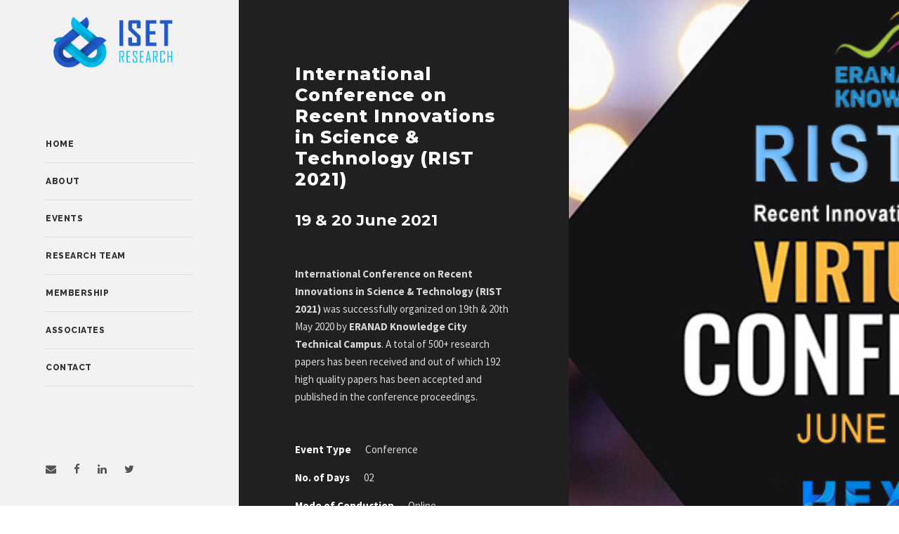

--- FILE ---
content_type: text/html; charset=UTF-8
request_url: https://isetresearch.com/event/recent-innovations-in-science-technology-rist-2021/
body_size: 13226
content:
<!DOCTYPE html>
<html lang="en-US" class="no-js">
<head><style>img.lazy{min-height:1px}</style><link href="https://isetresearch.com/wp-content/plugins/w3-total-cache/pub/js/lazyload.min.js" as="script">
	<meta charset="UTF-8">
	<meta name="viewport" content="width=device-width, initial-scale=1">
	<link rel="profile" href="https://gmpg.org/xfn/11">
	<link rel="pingback" href="https://isetresearch.com/xmlrpc.php">
	<title>Recent Innovations in Science &#038; Technology (RIST 2021) &#8211; ISET Research</title>
<meta name='robots' content='max-image-preview:large' />
	<style>img:is([sizes="auto" i], [sizes^="auto," i]) { contain-intrinsic-size: 3000px 1500px }</style>
	<link rel='dns-prefetch' href='//maps.google.com' />
<link rel='dns-prefetch' href='//www.googletagmanager.com' />
<link rel='dns-prefetch' href='//fonts.googleapis.com' />
<link rel="alternate" type="application/rss+xml" title="ISET Research &raquo; Feed" href="https://isetresearch.com/feed/" />
<script type="text/javascript">
/* <![CDATA[ */
window._wpemojiSettings = {"baseUrl":"https:\/\/s.w.org\/images\/core\/emoji\/16.0.1\/72x72\/","ext":".png","svgUrl":"https:\/\/s.w.org\/images\/core\/emoji\/16.0.1\/svg\/","svgExt":".svg","source":{"concatemoji":"https:\/\/isetresearch.com\/wp-includes\/js\/wp-emoji-release.min.js?ver=6.8.3"}};
/*! This file is auto-generated */
!function(s,n){var o,i,e;function c(e){try{var t={supportTests:e,timestamp:(new Date).valueOf()};sessionStorage.setItem(o,JSON.stringify(t))}catch(e){}}function p(e,t,n){e.clearRect(0,0,e.canvas.width,e.canvas.height),e.fillText(t,0,0);var t=new Uint32Array(e.getImageData(0,0,e.canvas.width,e.canvas.height).data),a=(e.clearRect(0,0,e.canvas.width,e.canvas.height),e.fillText(n,0,0),new Uint32Array(e.getImageData(0,0,e.canvas.width,e.canvas.height).data));return t.every(function(e,t){return e===a[t]})}function u(e,t){e.clearRect(0,0,e.canvas.width,e.canvas.height),e.fillText(t,0,0);for(var n=e.getImageData(16,16,1,1),a=0;a<n.data.length;a++)if(0!==n.data[a])return!1;return!0}function f(e,t,n,a){switch(t){case"flag":return n(e,"\ud83c\udff3\ufe0f\u200d\u26a7\ufe0f","\ud83c\udff3\ufe0f\u200b\u26a7\ufe0f")?!1:!n(e,"\ud83c\udde8\ud83c\uddf6","\ud83c\udde8\u200b\ud83c\uddf6")&&!n(e,"\ud83c\udff4\udb40\udc67\udb40\udc62\udb40\udc65\udb40\udc6e\udb40\udc67\udb40\udc7f","\ud83c\udff4\u200b\udb40\udc67\u200b\udb40\udc62\u200b\udb40\udc65\u200b\udb40\udc6e\u200b\udb40\udc67\u200b\udb40\udc7f");case"emoji":return!a(e,"\ud83e\udedf")}return!1}function g(e,t,n,a){var r="undefined"!=typeof WorkerGlobalScope&&self instanceof WorkerGlobalScope?new OffscreenCanvas(300,150):s.createElement("canvas"),o=r.getContext("2d",{willReadFrequently:!0}),i=(o.textBaseline="top",o.font="600 32px Arial",{});return e.forEach(function(e){i[e]=t(o,e,n,a)}),i}function t(e){var t=s.createElement("script");t.src=e,t.defer=!0,s.head.appendChild(t)}"undefined"!=typeof Promise&&(o="wpEmojiSettingsSupports",i=["flag","emoji"],n.supports={everything:!0,everythingExceptFlag:!0},e=new Promise(function(e){s.addEventListener("DOMContentLoaded",e,{once:!0})}),new Promise(function(t){var n=function(){try{var e=JSON.parse(sessionStorage.getItem(o));if("object"==typeof e&&"number"==typeof e.timestamp&&(new Date).valueOf()<e.timestamp+604800&&"object"==typeof e.supportTests)return e.supportTests}catch(e){}return null}();if(!n){if("undefined"!=typeof Worker&&"undefined"!=typeof OffscreenCanvas&&"undefined"!=typeof URL&&URL.createObjectURL&&"undefined"!=typeof Blob)try{var e="postMessage("+g.toString()+"("+[JSON.stringify(i),f.toString(),p.toString(),u.toString()].join(",")+"));",a=new Blob([e],{type:"text/javascript"}),r=new Worker(URL.createObjectURL(a),{name:"wpTestEmojiSupports"});return void(r.onmessage=function(e){c(n=e.data),r.terminate(),t(n)})}catch(e){}c(n=g(i,f,p,u))}t(n)}).then(function(e){for(var t in e)n.supports[t]=e[t],n.supports.everything=n.supports.everything&&n.supports[t],"flag"!==t&&(n.supports.everythingExceptFlag=n.supports.everythingExceptFlag&&n.supports[t]);n.supports.everythingExceptFlag=n.supports.everythingExceptFlag&&!n.supports.flag,n.DOMReady=!1,n.readyCallback=function(){n.DOMReady=!0}}).then(function(){return e}).then(function(){var e;n.supports.everything||(n.readyCallback(),(e=n.source||{}).concatemoji?t(e.concatemoji):e.wpemoji&&e.twemoji&&(t(e.twemoji),t(e.wpemoji)))}))}((window,document),window._wpemojiSettings);
/* ]]> */
</script>
<style id='wp-emoji-styles-inline-css' type='text/css'>

	img.wp-smiley, img.emoji {
		display: inline !important;
		border: none !important;
		box-shadow: none !important;
		height: 1em !important;
		width: 1em !important;
		margin: 0 0.07em !important;
		vertical-align: -0.1em !important;
		background: none !important;
		padding: 0 !important;
	}
</style>
<link rel='stylesheet' id='wp-block-library-css' href='https://isetresearch.com/wp-includes/css/dist/block-library/style.min.css?ver=6.8.3' type='text/css' media='all' />
<style id='classic-theme-styles-inline-css' type='text/css'>
/*! This file is auto-generated */
.wp-block-button__link{color:#fff;background-color:#32373c;border-radius:9999px;box-shadow:none;text-decoration:none;padding:calc(.667em + 2px) calc(1.333em + 2px);font-size:1.125em}.wp-block-file__button{background:#32373c;color:#fff;text-decoration:none}
</style>
<style id='global-styles-inline-css' type='text/css'>
:root{--wp--preset--aspect-ratio--square: 1;--wp--preset--aspect-ratio--4-3: 4/3;--wp--preset--aspect-ratio--3-4: 3/4;--wp--preset--aspect-ratio--3-2: 3/2;--wp--preset--aspect-ratio--2-3: 2/3;--wp--preset--aspect-ratio--16-9: 16/9;--wp--preset--aspect-ratio--9-16: 9/16;--wp--preset--color--black: #000000;--wp--preset--color--cyan-bluish-gray: #abb8c3;--wp--preset--color--white: #ffffff;--wp--preset--color--pale-pink: #f78da7;--wp--preset--color--vivid-red: #cf2e2e;--wp--preset--color--luminous-vivid-orange: #ff6900;--wp--preset--color--luminous-vivid-amber: #fcb900;--wp--preset--color--light-green-cyan: #7bdcb5;--wp--preset--color--vivid-green-cyan: #00d084;--wp--preset--color--pale-cyan-blue: #8ed1fc;--wp--preset--color--vivid-cyan-blue: #0693e3;--wp--preset--color--vivid-purple: #9b51e0;--wp--preset--gradient--vivid-cyan-blue-to-vivid-purple: linear-gradient(135deg,rgba(6,147,227,1) 0%,rgb(155,81,224) 100%);--wp--preset--gradient--light-green-cyan-to-vivid-green-cyan: linear-gradient(135deg,rgb(122,220,180) 0%,rgb(0,208,130) 100%);--wp--preset--gradient--luminous-vivid-amber-to-luminous-vivid-orange: linear-gradient(135deg,rgba(252,185,0,1) 0%,rgba(255,105,0,1) 100%);--wp--preset--gradient--luminous-vivid-orange-to-vivid-red: linear-gradient(135deg,rgba(255,105,0,1) 0%,rgb(207,46,46) 100%);--wp--preset--gradient--very-light-gray-to-cyan-bluish-gray: linear-gradient(135deg,rgb(238,238,238) 0%,rgb(169,184,195) 100%);--wp--preset--gradient--cool-to-warm-spectrum: linear-gradient(135deg,rgb(74,234,220) 0%,rgb(151,120,209) 20%,rgb(207,42,186) 40%,rgb(238,44,130) 60%,rgb(251,105,98) 80%,rgb(254,248,76) 100%);--wp--preset--gradient--blush-light-purple: linear-gradient(135deg,rgb(255,206,236) 0%,rgb(152,150,240) 100%);--wp--preset--gradient--blush-bordeaux: linear-gradient(135deg,rgb(254,205,165) 0%,rgb(254,45,45) 50%,rgb(107,0,62) 100%);--wp--preset--gradient--luminous-dusk: linear-gradient(135deg,rgb(255,203,112) 0%,rgb(199,81,192) 50%,rgb(65,88,208) 100%);--wp--preset--gradient--pale-ocean: linear-gradient(135deg,rgb(255,245,203) 0%,rgb(182,227,212) 50%,rgb(51,167,181) 100%);--wp--preset--gradient--electric-grass: linear-gradient(135deg,rgb(202,248,128) 0%,rgb(113,206,126) 100%);--wp--preset--gradient--midnight: linear-gradient(135deg,rgb(2,3,129) 0%,rgb(40,116,252) 100%);--wp--preset--font-size--small: 13px;--wp--preset--font-size--medium: 20px;--wp--preset--font-size--large: 36px;--wp--preset--font-size--x-large: 42px;--wp--preset--spacing--20: 0.44rem;--wp--preset--spacing--30: 0.67rem;--wp--preset--spacing--40: 1rem;--wp--preset--spacing--50: 1.5rem;--wp--preset--spacing--60: 2.25rem;--wp--preset--spacing--70: 3.38rem;--wp--preset--spacing--80: 5.06rem;--wp--preset--shadow--natural: 6px 6px 9px rgba(0, 0, 0, 0.2);--wp--preset--shadow--deep: 12px 12px 50px rgba(0, 0, 0, 0.4);--wp--preset--shadow--sharp: 6px 6px 0px rgba(0, 0, 0, 0.2);--wp--preset--shadow--outlined: 6px 6px 0px -3px rgba(255, 255, 255, 1), 6px 6px rgba(0, 0, 0, 1);--wp--preset--shadow--crisp: 6px 6px 0px rgba(0, 0, 0, 1);}:where(.is-layout-flex){gap: 0.5em;}:where(.is-layout-grid){gap: 0.5em;}body .is-layout-flex{display: flex;}.is-layout-flex{flex-wrap: wrap;align-items: center;}.is-layout-flex > :is(*, div){margin: 0;}body .is-layout-grid{display: grid;}.is-layout-grid > :is(*, div){margin: 0;}:where(.wp-block-columns.is-layout-flex){gap: 2em;}:where(.wp-block-columns.is-layout-grid){gap: 2em;}:where(.wp-block-post-template.is-layout-flex){gap: 1.25em;}:where(.wp-block-post-template.is-layout-grid){gap: 1.25em;}.has-black-color{color: var(--wp--preset--color--black) !important;}.has-cyan-bluish-gray-color{color: var(--wp--preset--color--cyan-bluish-gray) !important;}.has-white-color{color: var(--wp--preset--color--white) !important;}.has-pale-pink-color{color: var(--wp--preset--color--pale-pink) !important;}.has-vivid-red-color{color: var(--wp--preset--color--vivid-red) !important;}.has-luminous-vivid-orange-color{color: var(--wp--preset--color--luminous-vivid-orange) !important;}.has-luminous-vivid-amber-color{color: var(--wp--preset--color--luminous-vivid-amber) !important;}.has-light-green-cyan-color{color: var(--wp--preset--color--light-green-cyan) !important;}.has-vivid-green-cyan-color{color: var(--wp--preset--color--vivid-green-cyan) !important;}.has-pale-cyan-blue-color{color: var(--wp--preset--color--pale-cyan-blue) !important;}.has-vivid-cyan-blue-color{color: var(--wp--preset--color--vivid-cyan-blue) !important;}.has-vivid-purple-color{color: var(--wp--preset--color--vivid-purple) !important;}.has-black-background-color{background-color: var(--wp--preset--color--black) !important;}.has-cyan-bluish-gray-background-color{background-color: var(--wp--preset--color--cyan-bluish-gray) !important;}.has-white-background-color{background-color: var(--wp--preset--color--white) !important;}.has-pale-pink-background-color{background-color: var(--wp--preset--color--pale-pink) !important;}.has-vivid-red-background-color{background-color: var(--wp--preset--color--vivid-red) !important;}.has-luminous-vivid-orange-background-color{background-color: var(--wp--preset--color--luminous-vivid-orange) !important;}.has-luminous-vivid-amber-background-color{background-color: var(--wp--preset--color--luminous-vivid-amber) !important;}.has-light-green-cyan-background-color{background-color: var(--wp--preset--color--light-green-cyan) !important;}.has-vivid-green-cyan-background-color{background-color: var(--wp--preset--color--vivid-green-cyan) !important;}.has-pale-cyan-blue-background-color{background-color: var(--wp--preset--color--pale-cyan-blue) !important;}.has-vivid-cyan-blue-background-color{background-color: var(--wp--preset--color--vivid-cyan-blue) !important;}.has-vivid-purple-background-color{background-color: var(--wp--preset--color--vivid-purple) !important;}.has-black-border-color{border-color: var(--wp--preset--color--black) !important;}.has-cyan-bluish-gray-border-color{border-color: var(--wp--preset--color--cyan-bluish-gray) !important;}.has-white-border-color{border-color: var(--wp--preset--color--white) !important;}.has-pale-pink-border-color{border-color: var(--wp--preset--color--pale-pink) !important;}.has-vivid-red-border-color{border-color: var(--wp--preset--color--vivid-red) !important;}.has-luminous-vivid-orange-border-color{border-color: var(--wp--preset--color--luminous-vivid-orange) !important;}.has-luminous-vivid-amber-border-color{border-color: var(--wp--preset--color--luminous-vivid-amber) !important;}.has-light-green-cyan-border-color{border-color: var(--wp--preset--color--light-green-cyan) !important;}.has-vivid-green-cyan-border-color{border-color: var(--wp--preset--color--vivid-green-cyan) !important;}.has-pale-cyan-blue-border-color{border-color: var(--wp--preset--color--pale-cyan-blue) !important;}.has-vivid-cyan-blue-border-color{border-color: var(--wp--preset--color--vivid-cyan-blue) !important;}.has-vivid-purple-border-color{border-color: var(--wp--preset--color--vivid-purple) !important;}.has-vivid-cyan-blue-to-vivid-purple-gradient-background{background: var(--wp--preset--gradient--vivid-cyan-blue-to-vivid-purple) !important;}.has-light-green-cyan-to-vivid-green-cyan-gradient-background{background: var(--wp--preset--gradient--light-green-cyan-to-vivid-green-cyan) !important;}.has-luminous-vivid-amber-to-luminous-vivid-orange-gradient-background{background: var(--wp--preset--gradient--luminous-vivid-amber-to-luminous-vivid-orange) !important;}.has-luminous-vivid-orange-to-vivid-red-gradient-background{background: var(--wp--preset--gradient--luminous-vivid-orange-to-vivid-red) !important;}.has-very-light-gray-to-cyan-bluish-gray-gradient-background{background: var(--wp--preset--gradient--very-light-gray-to-cyan-bluish-gray) !important;}.has-cool-to-warm-spectrum-gradient-background{background: var(--wp--preset--gradient--cool-to-warm-spectrum) !important;}.has-blush-light-purple-gradient-background{background: var(--wp--preset--gradient--blush-light-purple) !important;}.has-blush-bordeaux-gradient-background{background: var(--wp--preset--gradient--blush-bordeaux) !important;}.has-luminous-dusk-gradient-background{background: var(--wp--preset--gradient--luminous-dusk) !important;}.has-pale-ocean-gradient-background{background: var(--wp--preset--gradient--pale-ocean) !important;}.has-electric-grass-gradient-background{background: var(--wp--preset--gradient--electric-grass) !important;}.has-midnight-gradient-background{background: var(--wp--preset--gradient--midnight) !important;}.has-small-font-size{font-size: var(--wp--preset--font-size--small) !important;}.has-medium-font-size{font-size: var(--wp--preset--font-size--medium) !important;}.has-large-font-size{font-size: var(--wp--preset--font-size--large) !important;}.has-x-large-font-size{font-size: var(--wp--preset--font-size--x-large) !important;}
:where(.wp-block-post-template.is-layout-flex){gap: 1.25em;}:where(.wp-block-post-template.is-layout-grid){gap: 1.25em;}
:where(.wp-block-columns.is-layout-flex){gap: 2em;}:where(.wp-block-columns.is-layout-grid){gap: 2em;}
:root :where(.wp-block-pullquote){font-size: 1.5em;line-height: 1.6;}
</style>
<link rel='stylesheet' id='contact-form-7-css' href='https://isetresearch.com/wp-content/plugins/contact-form-7/includes/css/styles.css?ver=6.1.4' type='text/css' media='all' />
<link rel='stylesheet' id='gdlr-core-google-font-css' href='https://fonts.googleapis.com/css?family=Montserrat%3A100%2C100italic%2C200%2C200italic%2C300%2C300italic%2Cregular%2Citalic%2C500%2C500italic%2C600%2C600italic%2C700%2C700italic%2C800%2C800italic%2C900%2C900italic%7CRaleway%3A100%2C100italic%2C200%2C200italic%2C300%2C300italic%2Cregular%2Citalic%2C500%2C500italic%2C600%2C600italic%2C700%2C700italic%2C800%2C800italic%2C900%2C900italic%7CSource+Sans+Pro%3A200%2C200italic%2C300%2C300italic%2Cregular%2Citalic%2C600%2C600italic%2C700%2C700italic%2C900%2C900italic%7COpen+Sans%3A300%2C300italic%2Cregular%2Citalic%2C600%2C600italic%2C700%2C700italic%2C800%2C800italic&#038;subset=cyrillic%2Ccyrillic-ext%2Clatin%2Clatin-ext%2Cvietnamese%2Cgreek%2Cgreek-ext&#038;ver=6.8.3' type='text/css' media='all' />
<link rel='stylesheet' id='font-awesome-css' href='https://isetresearch.com/wp-content/plugins/goodlayers-core/plugins/fontawesome/font-awesome.css?ver=6.8.3' type='text/css' media='all' />
<link rel='stylesheet' id='elegant-font-css' href='https://isetresearch.com/wp-content/plugins/goodlayers-core/plugins/elegant/elegant-font.css?ver=6.8.3' type='text/css' media='all' />
<link rel='stylesheet' id='gdlr-core-plugin-css' href='https://isetresearch.com/wp-content/plugins/goodlayers-core/plugins/style.css?ver=1677774482' type='text/css' media='all' />
<link rel='stylesheet' id='gdlr-core-page-builder-css' href='https://isetresearch.com/wp-content/plugins/goodlayers-core/include/css/page-builder.css?ver=6.8.3' type='text/css' media='all' />
<link rel='stylesheet' id='wpgmp-frontend-css' href='https://isetresearch.com/wp-content/plugins/wp-google-map-plugin/assets/css/wpgmp_all_frontend.css?ver=4.8.7' type='text/css' media='all' />
<link rel='stylesheet' id='wpos-slick-style-css' href='https://isetresearch.com/wp-content/plugins/wp-logo-showcase-responsive-slider-slider/assets/css/slick.css?ver=3.8.7' type='text/css' media='all' />
<link rel='stylesheet' id='wpls-public-style-css' href='https://isetresearch.com/wp-content/plugins/wp-logo-showcase-responsive-slider-slider/assets/css/wpls-public.css?ver=3.8.7' type='text/css' media='all' />
<link rel='stylesheet' id='infinite-style-core-css' href='https://isetresearch.com/wp-content/themes/infinite/css/style-core.css?ver=6.8.3' type='text/css' media='all' />
<link rel='stylesheet' id='infinite-custom-style-css' href='https://isetresearch.com/wp-content/uploads/gdlr-style-custom.css?1677774482&#038;ver=6.8.3' type='text/css' media='all' />
<link rel='stylesheet' id='infinite-child-theme-style-css' href='https://isetresearch.com/wp-content/themes/infinite-child/style.css?ver=6.8.3' type='text/css' media='all' />
<link rel='stylesheet' id='bar_styles-css' href='https://isetresearch.com/wp-content/plugins/skt-skill-bar/skill_bar/bar/sbar.css?ver=2.6' type='text/css' media='' />
<link rel='stylesheet' id='circle_styles-css' href='https://isetresearch.com/wp-content/plugins/skt-skill-bar/skill_bar/circle/jquery.easy-pie-chart.css?ver=2.6' type='text/css' media='' />
<link rel='stylesheet' id='skt_verticleline_css-css' href='https://isetresearch.com/wp-content/plugins/skt-skill-bar/skill_bar/css/custom.css?ver=2.6' type='text/css' media='' />
<script type="text/javascript" src="https://isetresearch.com/wp-includes/js/jquery/jquery.min.js?ver=3.7.1" id="jquery-core-js"></script>
<script type="text/javascript" src="https://isetresearch.com/wp-includes/js/jquery/jquery-migrate.min.js?ver=3.4.1" id="jquery-migrate-js"></script>
<!--[if lt IE 9]>
<script type="text/javascript" src="https://isetresearch.com/wp-content/themes/infinite/js/html5.js?ver=6.8.3" id="html5js-js"></script>
<![endif]-->

<!-- Google tag (gtag.js) snippet added by Site Kit -->
<!-- Google Analytics snippet added by Site Kit -->
<script type="text/javascript" src="https://www.googletagmanager.com/gtag/js?id=G-YJWEWRXX4R" id="google_gtagjs-js" async></script>
<script type="text/javascript" id="google_gtagjs-js-after">
/* <![CDATA[ */
window.dataLayer = window.dataLayer || [];function gtag(){dataLayer.push(arguments);}
gtag("set","linker",{"domains":["isetresearch.com"]});
gtag("js", new Date());
gtag("set", "developer_id.dZTNiMT", true);
gtag("config", "G-YJWEWRXX4R");
/* ]]> */
</script>
<script type="text/javascript" src="https://isetresearch.com/wp-content/plugins/skt-skill-bar/skill_bar/bar/jquery.appear.js?ver=2.6" id="bar_script-js"></script>
<script type="text/javascript" src="https://isetresearch.com/wp-content/plugins/skt-skill-bar/skill_bar/circle/jquery.easy-pie-chart.js?ver=2.6" id="circle_script-js"></script>
<script type="text/javascript" src="https://isetresearch.com/wp-content/plugins/skt-skill-bar/skill_bar/circle/custom.js?ver=2.6" id="circle_custom_script-js"></script>
<script type="text/javascript" src="https://isetresearch.com/wp-content/plugins/skt-skill-bar/skill_bar/gage/justgage.js?ver=2.6" id="gage_script-js"></script>
<script type="text/javascript" src="https://isetresearch.com/wp-content/plugins/skt-skill-bar/skill_bar/gage/raphael-2.1.4.min.js?ver=2.6" id="gage_raphael_script-js"></script>
<script type="text/javascript" src="https://isetresearch.com/wp-content/plugins/skt-skill-bar/skill_bar/js/Chart.js?ver=2.6" id="chart-js-script-js"></script>
<script type="text/javascript" src="https://isetresearch.com/wp-content/plugins/skt-skill-bar/skill_bar/js/chart.min.js?ver=2.6" id="chart.min.js-script-js"></script>
<link rel="https://api.w.org/" href="https://isetresearch.com/wp-json/" /><link rel="EditURI" type="application/rsd+xml" title="RSD" href="https://isetresearch.com/xmlrpc.php?rsd" />
<meta name="generator" content="WordPress 6.8.3" />
<link rel="canonical" href="https://isetresearch.com/event/recent-innovations-in-science-technology-rist-2021/" />
<link rel='shortlink' href='https://isetresearch.com/?p=1475' />
<link rel="alternate" title="oEmbed (JSON)" type="application/json+oembed" href="https://isetresearch.com/wp-json/oembed/1.0/embed?url=https%3A%2F%2Fisetresearch.com%2Fevent%2Frecent-innovations-in-science-technology-rist-2021%2F" />
<link rel="alternate" title="oEmbed (XML)" type="text/xml+oembed" href="https://isetresearch.com/wp-json/oembed/1.0/embed?url=https%3A%2F%2Fisetresearch.com%2Fevent%2Frecent-innovations-in-science-technology-rist-2021%2F&#038;format=xml" />
<meta name="generator" content="Site Kit by Google 1.167.0" /><script type="text/javascript" src="https://www.gstatic.com/charts/loader.js"></script>
<link rel="stylesheet" href="/path/to/folder/css/academicons.min.css"/>
<link rel="stylesheet" href="https://cdn.jsdelivr.net/gh/jpswalsh/academicons@1/css/academicons.min.css"><link rel="icon" href="https://isetresearch.com/wp-content/uploads/2021/09/cropped-ISET_GRAPHICS_LOGO-32x32.jpg" sizes="32x32" />
<link rel="icon" href="https://isetresearch.com/wp-content/uploads/2021/09/cropped-ISET_GRAPHICS_LOGO-192x192.jpg" sizes="192x192" />
<link rel="apple-touch-icon" href="https://isetresearch.com/wp-content/uploads/2021/09/cropped-ISET_GRAPHICS_LOGO-180x180.jpg" />
<meta name="msapplication-TileImage" content="https://isetresearch.com/wp-content/uploads/2021/09/cropped-ISET_GRAPHICS_LOGO-270x270.jpg" />
		<style type="text/css" id="wp-custom-css">
			.infinite-logo {
    padding-top: 10px;
}

.gdlr-core-counter-item-bottom-text {
    color: #333333!important;
}

input.wpcf7-form-control.wpcf7-text.wpcf7-validates-as-required {
    background-color: #eeeeee;
}

textarea.wpcf7-form-control.wpcf7-textarea.wpcf7-validates-as-required {
    background-color: #eeeeee;
}

select.wpcf7-form-control.wpcf7-select.wpcf7-validates-as-required {
    background-color: #eeeeee;
}

textarea.wpcf7-form-control.wpcf7-textarea {
    background-color: #eeeeee;
}

input.wpcf7-form-control.wpcf7-file.wpcf7-validates-as-required {
    background-color: #eeeeee;
}

input.wpcf7-form-control.wpcf7-date.wpcf7-validates-as-required.wpcf7-validates-as-date {
    background-color: #eeeeee;
}

span.wpcf7-list-item-label {
    color: #333333;
    font-weight: 600;
}

label.membership-text {
    color: #333333;
    font-weight: 600;
}

.wpcf7 form.sent .wpcf7-response-output {
    border-color: #ffffff;
    color: #000000;
    font-size: 16px;
    font-weight: 600;
}

.gdlr-core-column-service-item .gdlr-core-column-service-title {
    font-size: 12px;
}

.sf-menu > li > a, .sf-vertical > li > a {
    color: #333333!important;
}

i.gdlr-core-icon-list-icon-hover {
    vertical-align: super;
}		</style>
		</head>

<body class="wp-singular portfolio-template-default single single-portfolio postid-1475 wp-theme-infinite wp-child-theme-infinite-child gdlr-core-body infinite-body infinite-body-front infinite-full  infinite-blockquote-style-1 gdlr-core-link-to-lightbox" data-home-url="https://isetresearch.com/" >
<div class="infinite-mobile-header-wrap" ><div class="infinite-mobile-header infinite-header-background infinite-style-slide infinite-sticky-mobile-navigation " id="infinite-mobile-header" ><div class="infinite-mobile-header-container infinite-container clearfix" ><div class="infinite-logo  infinite-item-pdlr"><div class="infinite-logo-inner"><a class="" href="https://isetresearch.com/" ><img class="lazy" src="data:image/svg+xml,%3Csvg%20xmlns='http://www.w3.org/2000/svg'%20viewBox='0%200%204000%202000'%3E%3C/svg%3E" data-src="https://isetresearch.com/wp-content/uploads/2023/03/ISET_RESEARCH_LOGO_2023.png" alt="" width="4000" height="2000" title="ISET_RESEARCH_LOGO_2023" /></a></div></div><div class="infinite-mobile-menu-right" ><div class="infinite-mobile-menu" ><a class="infinite-mm-menu-button infinite-mobile-menu-button infinite-mobile-button-hamburger-with-border" href="#infinite-mobile-menu" ><i class="fa fa-bars" ></i></a><div class="infinite-mm-menu-wrap infinite-navigation-font" id="infinite-mobile-menu" data-slide="right" ><ul id="menu-main-navigation" class="m-menu"><li class="menu-item menu-item-type-post_type menu-item-object-page menu-item-home menu-item-1544"><a href="https://isetresearch.com/">Home</a></li>
<li class="menu-item menu-item-type-custom menu-item-object-custom menu-item-1336"><a href="https://www.isetresearch.com/#about">About</a></li>
<li class="menu-item menu-item-type-custom menu-item-object-custom menu-item-1335"><a href="https://www.isetresearch.com/#events">Events</a></li>
<li class="menu-item menu-item-type-post_type menu-item-object-page menu-item-1697"><a href="https://isetresearch.com/team/">Research Team</a></li>
<li class="menu-item menu-item-type-custom menu-item-object-custom menu-item-1333"><a href="https://www.isetresearch.com/#membership">Membership</a></li>
<li class="menu-item menu-item-type-custom menu-item-object-custom menu-item-1673"><a href="https://www.isetresearch.com/#associates">Associates</a></li>
<li class="menu-item menu-item-type-custom menu-item-object-custom menu-item-1337"><a href="https://www.isetresearch.com/#contact">Contact</a></li>
</ul></div></div></div></div></div></div><div class="infinite-body-outer-wrapper ">
		<div class="infinite-body-wrapper clearfix  infinite-left">
	<div class="infinite-header-side-nav infinite-header-background  infinite-style-side infinite-style-left infinite-style-middle" id="infinite-header-side-nav" >	
<header class="infinite-header-wrap infinite-header-style-side infinite-left-align" >
	<div class="infinite-logo "><div class="infinite-logo-inner"><a class="" href="https://isetresearch.com/" ><img class="lazy" src="data:image/svg+xml,%3Csvg%20xmlns='http://www.w3.org/2000/svg'%20viewBox='0%200%204000%202000'%3E%3C/svg%3E" data-src="https://isetresearch.com/wp-content/uploads/2023/03/ISET_RESEARCH_LOGO_2023.png" alt="" width="4000" height="2000" title="ISET_RESEARCH_LOGO_2023"  data-srcset="https://isetresearch.com/wp-content/uploads/2023/03/ISET_RESEARCH_LOGO_2023.png 1x, https://isetresearch.com/wp-content/uploads/2023/03/ISET_RESEARCH_LOGO_2023.png 2x"  /></a></div></div>	<div class="infinite-navigation clearfix infinite-pos-middle " >
	<div class="infinite-main-menu" id="infinite-main-menu" ><ul id="menu-main-navigation-1" class="sf-vertical"><li class="menu-item menu-item-type-post_type menu-item-object-page menu-item-home menu-item-1544"><a href="https://isetresearch.com/">Home</a></li>
<li class="menu-item menu-item-type-custom menu-item-object-custom menu-item-1336"><a href="https://www.isetresearch.com/#about">About</a></li>
<li class="menu-item menu-item-type-custom menu-item-object-custom menu-item-1335"><a href="https://www.isetresearch.com/#events">Events</a></li>
<li class="menu-item menu-item-type-post_type menu-item-object-page menu-item-1697"><a href="https://isetresearch.com/team/">Research Team</a></li>
<li class="menu-item menu-item-type-custom menu-item-object-custom menu-item-1333"><a href="https://www.isetresearch.com/#membership">Membership</a></li>
<li class="menu-item menu-item-type-custom menu-item-object-custom menu-item-1673"><a href="https://www.isetresearch.com/#associates">Associates</a></li>
<li class="menu-item menu-item-type-custom menu-item-object-custom menu-item-1337"><a href="https://www.isetresearch.com/#contact">Contact</a></li>
</ul></div>	</div><!-- infinite-navigation -->
	<div class="infinite-header-social infinite-pos-bottom " ><a href="/cdn-cgi/l/email-protection#f49d9a929bb49d879180869187919586979cda979b99" target="_blank" class="infinite-top-bar-social-icon" title="email"><i class="fa fa-envelope" ></i></a><a href="https://www.facebook.com/isetresearch" target="_blank" class="infinite-top-bar-social-icon" title="facebook" ><i class="fa fa-facebook" ></i></a><a href="https://www.linkedin.com/company/isetresearch" target="_blank" class="infinite-top-bar-social-icon" title="linkedin" ><i class="fa fa-linkedin" ></i></a><a href="https://www.twitter.com/ISETResearch" target="_blank" class="infinite-top-bar-social-icon" title="twitter" ><i class="fa fa-twitter" ></i></a></div></header><!-- header --></div><div class="infinite-header-side-content  infinite-style-side infinite-style-left infinite-style-middle" >	<div class="infinite-page-wrapper" id="infinite-page-wrapper" ><div class="gdlr-core-page-builder-body"><div class="gdlr-core-pbf-wrapper " style="padding: 0px 0px 0px 0px;" ><div class="gdlr-core-pbf-background-wrap" style="background-color: #202020 ;"  ></div><div class="gdlr-core-pbf-wrapper-content gdlr-core-js "   ><div class="gdlr-core-pbf-wrapper-container clearfix gdlr-core-pbf-wrapper-full-no-space" ><div class="gdlr-core-pbf-column gdlr-core-column-30 gdlr-core-column-first" data-skin="Light" ><div class="gdlr-core-pbf-column-content-margin gdlr-core-js " style="padding: 90px 80px 50px 80px;"   data-sync-height="half-box-height"  data-sync-height-center ><div class="gdlr-core-pbf-background-wrap"  ></div><div class="gdlr-core-pbf-column-content clearfix gdlr-core-js  gdlr-core-sync-height-content"   ><div class="gdlr-core-pbf-element" ><div class="gdlr-core-title-item gdlr-core-item-pdb clearfix  gdlr-core-left-align gdlr-core-title-item-caption-top gdlr-core-item-pdlr"  ><div class="gdlr-core-title-item-title-wrap "  ><h4 class="gdlr-core-title-item-title gdlr-core-skin-title " style="font-size: 25px ;text-transform: none ;"  >International Conference on Recent Innovations in Science & Technology (RIST 2021)<span class="gdlr-core-title-item-title-divider gdlr-core-skin-divider" ></span></h4></div></div></div><div class="gdlr-core-pbf-element" ><div class="gdlr-core-text-box-item gdlr-core-item-pdlr gdlr-core-item-pdb gdlr-core-left-align"  ><div class="gdlr-core-text-box-item-content" style="text-transform: none ;"  ><h5>19 &amp; 20 June 2021</h5>
</div></div></div><div class="gdlr-core-pbf-element" ><div class="gdlr-core-text-box-item gdlr-core-item-pdlr gdlr-core-item-pdb gdlr-core-left-align"  ><div class="gdlr-core-text-box-item-content" style="text-transform: none ;"  ><p><strong>International Conference on Recent Innovations in Science &amp; Technology (RIST 2021)</strong> was successfully organized on 19th &amp; 20th May 2020 by <strong>ERANAD Knowledge City Technical Campus</strong>. A total of 500+ research papers has been received and out of which 192 high quality papers has been accepted and published in the conference proceedings.</p>
</div></div></div><div class="gdlr-core-pbf-element" ><div class="gdlr-core-port-info-item gdlr-core-item-pdb  gdlr-core-item-pdlr" style="padding-bottom: 0px ;"  ><div class="gdlr-core-port-info-wrap gdlr-core-skin-divider " ><div class="gdlr-core-port-info" ><span class="gdlr-core-port-info-key gdlr-core-skin-title" >Event Type</span><span class="gdlr-core-port-info-value" >Conference</span></div><div class="gdlr-core-port-info" ><span class="gdlr-core-port-info-key gdlr-core-skin-title" >No. of Days</span><span class="gdlr-core-port-info-value" >02</span></div><div class="gdlr-core-port-info" ><span class="gdlr-core-port-info-key gdlr-core-skin-title" >Mode of Conduction</span><span class="gdlr-core-port-info-value" >Online</span></div><div class="gdlr-core-port-info" ><span class="gdlr-core-port-info-key gdlr-core-skin-title" >Registered Participants</span><span class="gdlr-core-port-info-value" >192</span></div></div></div></div></div></div></div><div class="gdlr-core-pbf-column gdlr-core-column-30"  id="gdlr-core-column-9445" ><div class="gdlr-core-pbf-column-content-margin gdlr-core-js "   data-sync-height="half-box-height"  data-sync-height-center ><div class="gdlr-core-pbf-background-wrap"  ><div class="gdlr-core-pbf-background gdlr-core-parallax gdlr-core-js lazy" style="background-size: cover ;background-position: center ;" data-bg="https://isetresearch.com/wp-content/uploads/2021/06/iset_rist2021.jpg"  data-parallax-speed="0.2"  ></div></div><div class="gdlr-core-pbf-column-content clearfix gdlr-core-js  gdlr-core-sync-height-content"   ></div></div></div></div></div></div><div class="gdlr-core-pbf-wrapper " style="padding: 100px 0px 35px 0px;" ><div class="gdlr-core-pbf-background-wrap"  ></div><div class="gdlr-core-pbf-wrapper-content gdlr-core-js "   ><div class="gdlr-core-pbf-wrapper-container clearfix gdlr-core-container" ><div class="gdlr-core-pbf-column gdlr-core-column-60 gdlr-core-column-first" ><div class="gdlr-core-pbf-column-content-margin gdlr-core-js "   ><div class="gdlr-core-pbf-background-wrap"  ></div><div class="gdlr-core-pbf-column-content clearfix gdlr-core-js " style="max-width: 900px ;"  data-gdlr-animation="fadeInUp" data-gdlr-animation-duration="600ms" data-gdlr-animation-offset="0.8"  ><div class="gdlr-core-pbf-element" ><div class="gdlr-core-title-item gdlr-core-item-pdb clearfix  gdlr-core-center-align gdlr-core-title-item-caption-top gdlr-core-item-pdlr"  ><div class="gdlr-core-title-item-title-wrap "  ><h4 class="gdlr-core-title-item-title gdlr-core-skin-title " style="font-size: 19px ;"  >CONFERENCE DETAILS<span class="gdlr-core-title-item-title-divider gdlr-core-skin-divider" ></span></h4></div></div></div><div class="gdlr-core-pbf-element" ><div class="gdlr-core-divider-item gdlr-core-divider-item-normal gdlr-core-item-pdlr gdlr-core-center-align"  ><div class="gdlr-core-divider-container" style="max-width: 45px ;"  ><div class="gdlr-core-divider-line gdlr-core-skin-divider" style="border-width: 4px;" ></div></div></div></div><div class="gdlr-core-pbf-element" ><div class="gdlr-core-text-box-item gdlr-core-item-pdlr gdlr-core-item-pdb gdlr-core-left-align" style="padding-bottom: 60px ;"  ><div class="gdlr-core-text-box-item-content" style="font-size: 16px ;text-transform: none ;color: #333333 ;"  ><p><strong>Conference Scope:</strong></p>
<p><strong>Computer Science &amp; Information Technology:</strong> Computer Networks, Computer Security, Software Engineering, Bioinformatics and Scientific Computing, Compilers and Interpreters, Computational Intelligence, Computer Architecture and Embedded System, Computer Modeling and Simulation, Data Communications, Data Encryption and Data Mining.</p>
<p><strong>Electrical, Electronics &amp; Communication Engineering:</strong> Electrical Drives and Special Machines, Energy and Grid-Connected Applications, Electric/ Hybrid Vehicles, Modeling And Control Of Power Systems, Power Electronic Converters and Control Systems, Electromagnetic Actuators And Sensors, Power Conversion Topologies, Modulation And Control, Adhoc and Sensor Networks, High Speed Networks, Internet and Web Applications, Network Architectures &amp; Network Security, Wireless Communications / VLSI Systems.</p>
<p><strong>Mechanical, Mechatronics &amp; Aeronautical Engineering:</strong> CAD/CAM/CIM, Mechantronics, Automation &amp; Robotics, Material Science and Engineering, Optimization and Control, Renewable Energy Techniques, Fluid Mechanics and Fluid Dynamics, Heat and Mass Transfer, Logistics and Supply Chain Management, Non-Traditional Machining, Vibration, Noise Analysis and Control Aerospace Engineering, Automotive Engineering.</p>
<p><strong>Civil Engineering &amp; Architecture:</strong> Structural Engineering &amp; Construction Materials, Construction Safety &amp; Fire Engineering, Earthquake Resistant Design Practices, Environmental Engineering &amp; Management, Geo-environmental Engineering &amp; Water Resources, GIS &amp; Remote Sensing&amp; Surveying, Irrigation, Water Resources &amp; Management, Modern Construction Materials, Retrofitting / Rehabilitation of Structures, Transportation Engineering &amp; Traffic Planning, Green construction materials, Urban Design &amp; Built Environment.</p>
<p><strong>Chemical Engineering &amp; Biotechnology:</strong> Petrochemical Engineering, Green and Sustainable Chemistry, Catalysis and Porous Materials, Electrochemical Engineering, Applied Biotechnology, Antibody Biology and Engineering, Biomaterials Tissue Engineering, Agricultural Biotechnology, Biochemical Engineering, Biocatalysis, Bioinformatics, Biomedical Engineering.</p>
<p><strong>Basic &amp; Applied Sciences:</strong> Pure and Applied Mathematics, Basic and Applied Chemistry, Theoretical and Experimental Physics, Biological Sciences, Medical and Paramedical sciences, Earth Sciences and Water Resources, Environmental Sciences, Natural Sciences, Forestry Science.</p>
<p><strong>Publication Details:</strong></p>
<p><strong>Proceedings:</strong> All accepted and registered papers were published in RIST 2021 Conference Proceedings.</p>
<p>Selected high quality papers were published in <strong>AIP Conference Proceedings</strong> (Scopus &amp; WoS Indexed) at additional cost.</p>
<p>Other selected papers were published in <strong>TRANSIST Online &amp;</strong> <strong>JAER Online</strong> &#8211; Google Scholar Indexed Journals at no additional cost.</p>
</div></div></div><div class="gdlr-core-pbf-element" ><div class="gdlr-core-title-item gdlr-core-item-pdb clearfix  gdlr-core-center-align gdlr-core-title-item-caption-top gdlr-core-item-pdlr"  ><div class="gdlr-core-title-item-title-wrap "  ><h4 class="gdlr-core-title-item-title gdlr-core-skin-title " style="font-size: 19px ;"  >PUBLICATION DETAILS<span class="gdlr-core-title-item-title-divider gdlr-core-skin-divider" ></span></h4></div></div></div><div class="gdlr-core-pbf-element" ><div class="gdlr-core-divider-item gdlr-core-divider-item-normal gdlr-core-item-pdlr gdlr-core-center-align"  ><div class="gdlr-core-divider-container" style="max-width: 45px ;"  ><div class="gdlr-core-divider-line gdlr-core-skin-divider" style="border-width: 4px;" ></div></div></div></div><div class="gdlr-core-pbf-element" ><div class="gdlr-core-text-box-item gdlr-core-item-pdlr gdlr-core-item-pdb gdlr-core-left-align"  ><div class="gdlr-core-text-box-item-content" style="font-size: 16px ;text-transform: none ;color: #333333 ;"  ><h4 style="text-align: left;"><strong>AIP Conference Proceedings</strong></h4>
<p style="text-align: left;">Special Issue on INTERNATIONAL CONFERENCE ON RECENT INNOVATIONS IN SCIENCE AND TECHNOLOGY (RIST 2021)</p>
<p><span style="color: #ff6600;"><a style="color: #ff6600;" href="https://aip.scitation.org/toc/apc/2463/1"><em><strong>Click here to view the Journal &amp; Published Papers</strong></em></a></span></p>
<p style="text-align: left;">Conference date: 19–20 June 2021<br />Location: Malappuram, India<br />ISBN: 978-0-7354-4192-7<br />Editors: Vince Paul, Balakrishnan Deepanraj and Lakshmipathi Anantha Raman<br />Volume number: 2463<br />Published: May 2, 2022</p>
</div></div></div></div></div></div></div></div></div><div class="gdlr-core-pbf-wrapper " style="padding: 0px 0px 0px 0px;" ><div class="gdlr-core-pbf-background-wrap"  ></div><div class="gdlr-core-pbf-wrapper-content gdlr-core-js "   ><div class="gdlr-core-pbf-wrapper-container clearfix gdlr-core-pbf-wrapper-full-no-space" ><div class="gdlr-core-pbf-column gdlr-core-column-60 gdlr-core-column-first" ><div class="gdlr-core-pbf-column-content-margin gdlr-core-js " style="padding: 100px 90px 100px 90px;"   data-sync-height="sync-height-green"  data-sync-height-center ><div class="gdlr-core-pbf-background-wrap"  ></div><div class="gdlr-core-pbf-column-content clearfix gdlr-core-js  gdlr-core-sync-height-content" style="max-width: 900px ;"  data-gdlr-animation="fadeInRight" data-gdlr-animation-duration="600ms" data-gdlr-animation-offset="0.8"  ><div class="gdlr-core-pbf-element" ><div class="gdlr-core-title-item gdlr-core-item-pdb clearfix  gdlr-core-center-align gdlr-core-title-item-caption-top gdlr-core-item-pdlr" style="padding-bottom: 35px ;"  ><div class="gdlr-core-title-item-title-wrap "  ><h4 class="gdlr-core-title-item-title gdlr-core-skin-title " style="font-size: 17px ;font-weight: 700 ;"  >EVENT STATISTICS<span class="gdlr-core-title-item-title-divider gdlr-core-skin-divider" ></span></h4></div></div></div><div class="gdlr-core-pbf-element" ><div class="gdlr-core-divider-item gdlr-core-divider-item-normal gdlr-core-item-pdlr gdlr-core-center-align" style="margin-bottom: 40px ;"  ><div class="gdlr-core-divider-container" style="max-width: 45px ;"  ><div class="gdlr-core-divider-line gdlr-core-skin-divider" style="border-width: 4px;" ></div></div></div></div><div class="gdlr-core-pbf-element" ><div class="gdlr-core-text-box-item gdlr-core-item-pdlr gdlr-core-item-pdb gdlr-core-center-align" style="padding-bottom: 0px ;"  ><div class="gdlr-core-text-box-item-content" style="font-size: 17px ;text-transform: none ;color: #333333 ;"  ><div id="combo_chart" style="width: 900px; height: 500px;"></div>
<p><script data-cfasync="false" src="/cdn-cgi/scripts/5c5dd728/cloudflare-static/email-decode.min.js"></script><script>
      google.charts.load('current', {'packages':['corechart']});
      google.charts.setOnLoadCallback(drawVisualization);
      function drawVisualization() {
        // Some raw data (not necessarily accurate)
        var data = google.visualization.arrayToDataTable([
         ['Event', 'Received', 'Registered', 'Published'],
         [ 'RIST2021', 515,     192,        146]
      ]);
    var options = {
      title : 'Participant Analytics',
      vAxis: {title: 'Count'},
      hAxis: {title: 'Status'},
      seriesType: 'bars',
      series: {5: {type: 'line'}}
    };
    var chart = new google.visualization.ComboChart(document.getElementById('combo_chart'));
    chart.draw(data, options);
  }
</script></p>
<hr />
<h4><span style="text-decoration: underline;">Participants Feedback:</span></h4>
<style type="text/css">#gage_chart_1 #g1_1, #gage_chart_1 #g2_1, #gage_chart_1 #g3_1, #gage_chart_1 #g4_1, #gage_chart_1 #g5_1, #gage_chart_1 #g6_1{ width:200px; height:160px; display:inline-block; margin:0.5em; }
				#gage_chart_1{ text-align:center; }</style><script>var g1_1, g2_1, g3_1, g4_1, g5_1, g6_1;
function gager_1(){var g1_1 = new JustGage({
					id: "g1_1",
					value: 99,
					title: "Conference Registration",
					valueFontColor: "#835eff",
					levelColors: ["#835eff"],
					titleFontColor: "#835eff",
					labelFontColor: "#835eff",
					gaugeColor: "#eee",
					min: 0,
					max: 100,
					label: "%",
					levelColorsGradient: false,
					showMinMax: "hide",
					shadowOpacity: "0.2",
					shadowSize: "5",
					startAnimationType: "easein"
				});
var g2_1 = new JustGage({
					id: "g2_1",
					value: 92,
					title: "Attending Conference",
					valueFontColor: "#20bcf9",
					levelColors: ["#20bcf9"],
					titleFontColor: "#20bcf9",
					labelFontColor: "#20bcf9",
					gaugeColor: "#eee",
					min: 0,
					max: 100,
					label: "%",
					levelColorsGradient: false,
					showMinMax: "hide",
					shadowOpacity: "0.2",
					shadowSize: "5",
					startAnimationType: "easein"
				});
var g3_1 = new JustGage({
					id: "g3_1",
					value: 89,
					title: "Publication Process",
					valueFontColor: "#0cd671",
					levelColors: ["#0cd671"],
					titleFontColor: "#0cd671",
					labelFontColor: "#0cd671",
					gaugeColor: "#eee",
					min: 0,
					max: 100,
					label: "%",
					levelColorsGradient: false,
					showMinMax: "hide",
					shadowOpacity: "0.2",
					shadowSize: "5",
					startAnimationType: "easein"
				});
var g4_1 = new JustGage({
					id: "g4_1",
					value: 93,
					title: "Communications Quality",
					valueFontColor: "#fcab20",
					levelColors: ["#fcab20"],
					titleFontColor: "#fcab20",
					labelFontColor: "#fcab20",
					gaugeColor: "#eee",
					min: 0,
					max: 100,
					label: "%",
					levelColorsGradient: false,
					showMinMax: "hide",
					shadowOpacity: "0.2",
					shadowSize: "5",
					startAnimationType: "easein"
				});
var g5_1 = new JustGage({
					id: "g5_1",
					value: 95,
					title: "Technical Support Quality",
					valueFontColor: "#76bf01",
					levelColors: ["#76bf01"],
					titleFontColor: "#76bf01",
					labelFontColor: "#76bf01",
					gaugeColor: "#eee",
					min: 0,
					max: 100,
					label: "%",
					levelColorsGradient: false,
					showMinMax: "hide",
					shadowOpacity: "0.2",
					shadowSize: "5",
					startAnimationType: "easein"
				});
var g6_1 = new JustGage({
					id: "g6_1",
					value: 94,
					title: "Overall Quality",
					valueFontColor: "#ff6d6d",
					levelColors: ["#ff6d6d"],
					titleFontColor: "#ff6d6d",
					labelFontColor: "#ff6d6d",
					gaugeColor: "#eee",
					min: 0,
					max: 100,
					label: "%",
					levelColorsGradient: false,
					showMinMax: "hide",
					shadowOpacity: "0.2",
					shadowSize: "5",
					startAnimationType: "easein"
				});
};
jQuery(document).ready(function(){
				if ( jQuery("#gage_chart_1").next().is(":appeared") ){
					if ( ! jQuery("#gage_chart_1").hasClass("gc_active") ) {
						gager_1();
						jQuery("#gage_chart_1").addClass("gc_active");
					}
				} else {
					jQuery(window).scroll(function(){
						if ( jQuery("#gage_chart_1").next().is(":appeared") ){
							if ( ! jQuery("#gage_chart_1").hasClass("gc_active") ) {
								gager_1();
								jQuery("#gage_chart_1").addClass("gc_active");
							}
						}
					});
				}
			});</script><div id="gage_chart_1"><div id="g1_1"></div><div id="g2_1"></div><div id="g3_1"></div><div id="g4_1"></div><div id="g5_1"></div><div id="g6_1"></div></div><div style="clear:both; height:10px; overflow:hidden;"></div>
</div></div></div></div></div></div></div></div></div><div class="gdlr-core-pbf-wrapper " style="padding: 100px 0px 60px 0px;" ><div class="gdlr-core-pbf-background-wrap" style="background-color: #f5f5f5 ;"  ></div><div class="gdlr-core-pbf-wrapper-content gdlr-core-js "   ><div class="gdlr-core-pbf-wrapper-container clearfix gdlr-core-container" ><div class="gdlr-core-pbf-element" ><div class="gdlr-core-title-item gdlr-core-item-pdb clearfix  gdlr-core-center-align gdlr-core-title-item-caption-top gdlr-core-item-pdlr"  ><span class="gdlr-core-title-item-caption gdlr-core-info-font gdlr-core-skin-caption" style="font-size: 18px ;"  >Organized by</span><div class="gdlr-core-title-item-title-wrap "  ><h3 class="gdlr-core-title-item-title gdlr-core-skin-title " style="font-size: 39px ;letter-spacing: 3px ;"  ><a href="https://www.isetresearch.com" target="_self" >ISET Research</a><span class="gdlr-core-title-item-title-divider gdlr-core-skin-divider" ></span></h3></div></div></div><div class="gdlr-core-pbf-element" ><div class="gdlr-core-button-item gdlr-core-item-pdlr gdlr-core-item-pdb gdlr-core-center-align"  ><a class="gdlr-core-button  gdlr-core-button-gradient gdlr-core-center-align gdlr-core-button-no-border" href="https://www.isetresearch.com"   ><i class="gdlr-core-pos-left fa fa-home"  ></i><span class="gdlr-core-content" > ISET Research Home</span></a></div></div></div></div></div></div><div class="gdlr-core-portfolio-single-nav-wrap gdlr-core-style-1"><div class="gdlr-core-container"><div class="gdlr-core-portfolio-single-nav-area gdlr-core-item-pdlr clearfix" ><span class="gdlr-core-portfolio-single-nav gdlr-core-portfolio-single-nav-left"><a href="https://isetresearch.com/event/recent-innovations-in-science-technology-rist-2020/" rel="prev"><i class="arrow_left" ></i><span class="gdlr-core-portfolio-text" >Prev</span></a></span><span class="gdlr-core-portfolio-single-nav gdlr-core-portfolio-single-nav-right"><a href="https://isetresearch.com/event/iset-conference-on-applied-science-engineering-iset-case-2021/" rel="next"><span class="gdlr-core-portfolio-text" >Next</span><i class="arrow_right" ></i></a></span></div></div></div></div><footer><div class="infinite-copyright-wrapper" ><div class="infinite-copyright-container infinite-container"><div class="infinite-copyright-text infinite-item-pdlr">COPYRIGHT 2019-2023 <strong>ISET RESEARCH</strong>. ALL RIGHT RESERVED.</div></div></div></footer></div></div></div><a href="#infinite-top-anchor" class="infinite-footer-back-to-top-button" id="infinite-footer-back-to-top-button"><i class="fa fa-angle-up" ></i></a>
<script type="speculationrules">
{"prefetch":[{"source":"document","where":{"and":[{"href_matches":"\/*"},{"not":{"href_matches":["\/wp-*.php","\/wp-admin\/*","\/wp-content\/uploads\/*","\/wp-content\/*","\/wp-content\/plugins\/*","\/wp-content\/themes\/infinite-child\/*","\/wp-content\/themes\/infinite\/*","\/*\\?(.+)"]}},{"not":{"selector_matches":"a[rel~=\"nofollow\"]"}},{"not":{"selector_matches":".no-prefetch, .no-prefetch a"}}]},"eagerness":"conservative"}]}
</script>
<style>#gdlr-core-column-9445:hover .gdlr-core-pbf-column-content-margin, #gdlr-core-column-9445:hover .gdlr-core-pbf-column-content-margin .gdlr-core-pbf-background-wrap, #gdlr-core-column-9445:hover .gdlr-core-pbf-column-content-margin .gdlr-core-pbf-background-frame{ border-color: #ffffff !important; }</style><script type="text/javascript" src="https://isetresearch.com/wp-includes/js/dist/hooks.min.js?ver=4d63a3d491d11ffd8ac6" id="wp-hooks-js"></script>
<script type="text/javascript" src="https://isetresearch.com/wp-includes/js/dist/i18n.min.js?ver=5e580eb46a90c2b997e6" id="wp-i18n-js"></script>
<script type="text/javascript" id="wp-i18n-js-after">
/* <![CDATA[ */
wp.i18n.setLocaleData( { 'text direction\u0004ltr': [ 'ltr' ] } );
/* ]]> */
</script>
<script type="text/javascript" src="https://isetresearch.com/wp-content/plugins/contact-form-7/includes/swv/js/index.js?ver=6.1.4" id="swv-js"></script>
<script type="text/javascript" id="contact-form-7-js-before">
/* <![CDATA[ */
var wpcf7 = {
    "api": {
        "root": "https:\/\/isetresearch.com\/wp-json\/",
        "namespace": "contact-form-7\/v1"
    },
    "cached": 1
};
/* ]]> */
</script>
<script type="text/javascript" src="https://isetresearch.com/wp-content/plugins/contact-form-7/includes/js/index.js?ver=6.1.4" id="contact-form-7-js"></script>
<script type="text/javascript" src="https://isetresearch.com/wp-content/plugins/goodlayers-core/plugins/script.js?ver=1677774482" id="gdlr-core-plugin-js"></script>
<script type="text/javascript" id="gdlr-core-page-builder-js-extra">
/* <![CDATA[ */
var gdlr_core_pbf = {"admin":"","video":{"width":"640","height":"360"},"ajax_url":"https:\/\/isetresearch.com\/wp-admin\/admin-ajax.php","ilightbox_skin":"dark"};
/* ]]> */
</script>
<script type="text/javascript" src="https://isetresearch.com/wp-content/plugins/goodlayers-core/include/js/page-builder.js?ver=1.3.9" id="gdlr-core-page-builder-js"></script>
<script type="text/javascript" src="https://isetresearch.com/wp-includes/js/imagesloaded.min.js?ver=5.0.0" id="imagesloaded-js"></script>
<script type="text/javascript" src="https://isetresearch.com/wp-includes/js/masonry.min.js?ver=4.2.2" id="masonry-js"></script>
<script type="text/javascript" src="https://isetresearch.com/wp-includes/js/jquery/jquery.masonry.min.js?ver=3.1.2b" id="jquery-masonry-js"></script>
<script type="text/javascript" id="wpgmp-google-map-main-js-extra">
/* <![CDATA[ */
var wpgmp_local = {"language":"en","apiKey":"","urlforajax":"https:\/\/isetresearch.com\/wp-admin\/admin-ajax.php","nonce":"c66475d0e0","wpgmp_country_specific":"","wpgmp_countries":"","wpgmp_assets":"https:\/\/isetresearch.com\/wp-content\/plugins\/wp-google-map-plugin\/assets\/js\/","days_to_remember":"","wpgmp_mapbox_key":"","map_provider":"google","route_provider":"openstreet","tiles_provider":"openstreet","use_advanced_marker":"","set_timeout":"100","debug_mode":"","select_radius":"Select Radius","search_placeholder":"Enter address or latitude or longitude or title or city or state or country or postal code here...","select":"Select","select_all":"Select All","select_category":"Select Category","all_location":"All","show_locations":"Show Locations","sort_by":"Sort by","wpgmp_not_working":"not working...","place_icon_url":"https:\/\/isetresearch.com\/wp-content\/plugins\/wp-google-map-plugin\/assets\/images\/icons\/","wpgmp_location_no_results":"No results found.","wpgmp_route_not_avilable":"Route is not available for your requested route.","image_path":"https:\/\/isetresearch.com\/wp-content\/plugins\/wp-google-map-plugin\/assets\/images\/","default_marker_icon":"https:\/\/isetresearch.com\/wp-content\/plugins\/wp-google-map-plugin\/assets\/images\/icons\/marker-shape-2.svg","img_grid":"<span class='span_grid'><a class='wpgmp_grid'><i class='wep-icon-grid'><\/i><\/a><\/span>","img_list":"<span class='span_list'><a class='wpgmp_list'><i class='wep-icon-list'><\/i><\/a><\/span>","img_print":"<span class='span_print'><a class='wpgmp_print' data-action='wpgmp-print'><i class='wep-icon-printer'><\/i><\/a><\/span>","hide":"Hide","show":"Show","start_location":"Start Location","start_point":"Start Point","radius":"Radius","end_location":"End Location","take_current_location":"Take Current Location","center_location_message":"Your Location","driving":"Driving","bicycling":"Bicycling","walking":"Walking","transit":"Transit","metric":"Metric","imperial":"Imperial","find_direction":"Find Direction","miles":"Miles","km":"KM","show_amenities":"Show Amenities","find_location":"Find Locations","locate_me":"Locate Me","prev":"Prev","next":"Next","ajax_url":"https:\/\/isetresearch.com\/wp-admin\/admin-ajax.php","no_routes":"No routes have been assigned to this map.","no_categories":"No categories have been assigned to the locations.","mobile_marker_size":[24,24],"desktop_marker_size":[32,32],"retina_marker_size":[64,64]};
/* ]]> */
</script>
<script type="text/javascript" src="https://isetresearch.com/wp-content/plugins/wp-google-map-plugin/assets/js/maps.js?ver=4.8.7" id="wpgmp-google-map-main-js"></script>
<script type="text/javascript" src="https://maps.google.com/maps/api/js?loading=async&amp;libraries=marker%2Cgeometry%2Cplaces%2Cdrawing&amp;callback=wpgmpInitMap&amp;language=en&amp;ver=4.8.7" id="wpgmp-google-api-js"></script>
<script type="text/javascript" src="https://isetresearch.com/wp-content/plugins/wp-google-map-plugin/assets/js/wpgmp_frontend.js?ver=4.8.7" id="wpgmp-frontend-js"></script>
<script type="text/javascript" src="https://isetresearch.com/wp-includes/js/jquery/ui/effect.min.js?ver=1.13.3" id="jquery-effects-core-js"></script>
<script type="text/javascript" src="https://isetresearch.com/wp-content/themes/infinite/js/jquery.mmenu.js?ver=1.0.0" id="jquery-mmenu-js"></script>
<script type="text/javascript" src="https://isetresearch.com/wp-content/themes/infinite/js/jquery.superfish.js?ver=1.0.0" id="jquery-superfish-js"></script>
<script type="text/javascript" src="https://isetresearch.com/wp-content/themes/infinite/js/script-core.js?ver=1.0.0" id="infinite-script-core-js"></script>

<script>window.w3tc_lazyload=1,window.lazyLoadOptions={elements_selector:".lazy",callback_loaded:function(t){var e;try{e=new CustomEvent("w3tc_lazyload_loaded",{detail:{e:t}})}catch(a){(e=document.createEvent("CustomEvent")).initCustomEvent("w3tc_lazyload_loaded",!1,!1,{e:t})}window.dispatchEvent(e)}}</script><script async src="https://isetresearch.com/wp-content/plugins/w3-total-cache/pub/js/lazyload.min.js"></script><script defer src="https://static.cloudflareinsights.com/beacon.min.js/vcd15cbe7772f49c399c6a5babf22c1241717689176015" integrity="sha512-ZpsOmlRQV6y907TI0dKBHq9Md29nnaEIPlkf84rnaERnq6zvWvPUqr2ft8M1aS28oN72PdrCzSjY4U6VaAw1EQ==" data-cf-beacon='{"version":"2024.11.0","token":"733f85b56edb424cbf16aa7b2cd553c0","r":1,"server_timing":{"name":{"cfCacheStatus":true,"cfEdge":true,"cfExtPri":true,"cfL4":true,"cfOrigin":true,"cfSpeedBrain":true},"location_startswith":null}}' crossorigin="anonymous"></script>
</body>
</html>
<!--
Performance optimized by W3 Total Cache. Learn more: https://www.boldgrid.com/w3-total-cache/

Object Caching 51/185 objects using Memcached
Page Caching using Disk: Enhanced 
Lazy Loading
Database Caching using Redis (Request-wide modification query)

Served from: isetresearch.com @ 2025-12-02 16:35:37 by W3 Total Cache
-->